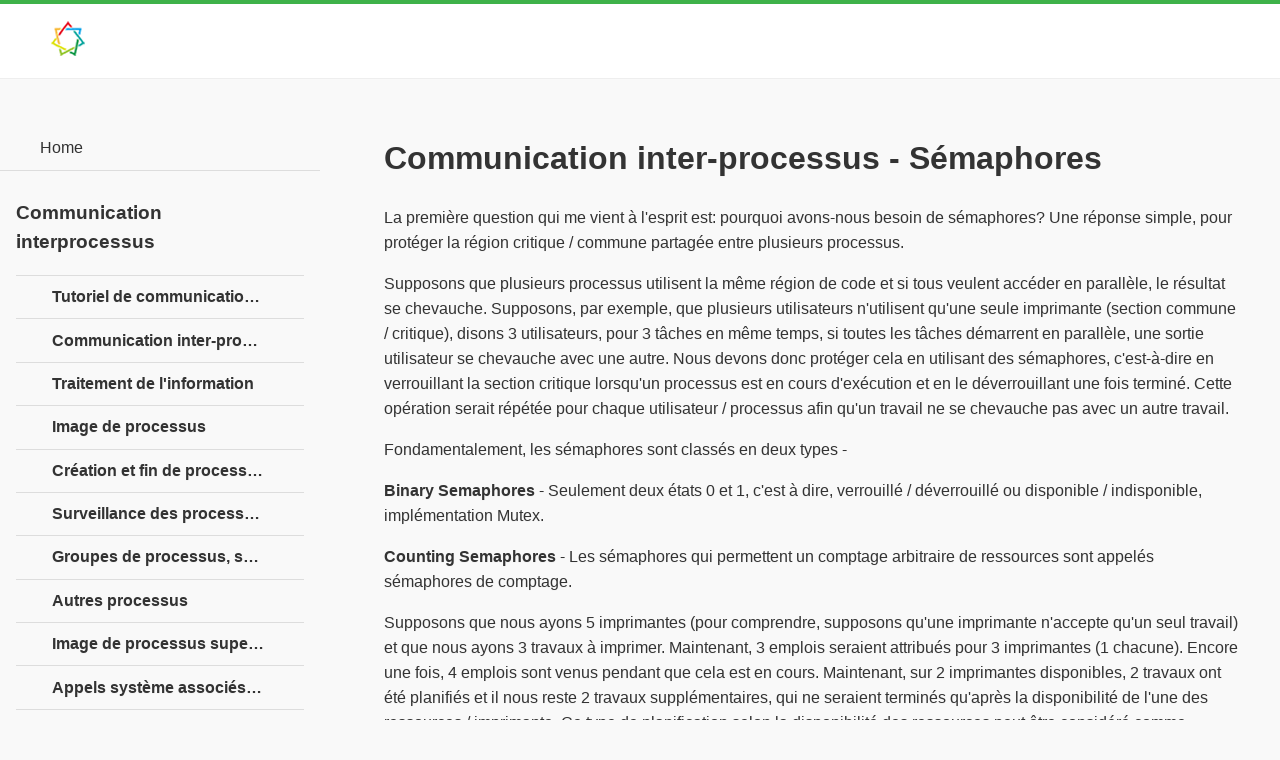

--- FILE ---
content_type: text/html; charset=utf-8
request_url: https://tutoriels.edu.lat/pub/inter-process-communication/inter-process-communication-semaphores/communication-inter-processus-semaphores
body_size: 7990
content:

<!DOCTYPE html>
<html lang="fr">
<head>
<meta charset="utf-8">
<meta name="viewport" content="width=device-width, initial-scale=1">
<title>Communication inter-processus - Sémaphores</title>

<meta name="description" content="La première question qui me vient à l&#039;esprit est: pourquoi avons-nous besoin de sémaphores? Une réponse simple, pour protéger la région critique / commune partagée entre plusieurs processus. Supposons que plusieurs processus utilisent la même région de code et si tous veulent accéder en parallèle, le résultat se chevauche. Supposons, par exemple, que plusieurs utilisateurs n&#039;utilisent qu&#039;une seule imprimante (section...">
<link rel="shortcut icon" href="/favicon.ico">
<link rel="stylesheet" href="/static/m/css/jquery.mobile-1.4.5.min.css">
<link rel="stylesheet" href="/static/m/css/jqm-main.css">
<script src="/static/m/js/jquery.js"></script>
<script src="/static/m/js/index.js"></script>
<script src="/static/m/js/jquery.mobile-1.4.5.min.js"></script>
</head>
<body>
	<div data-role="page" class="jqm-demos jqm-home">
		<div data-role="header" class="jqm-header">
			<h2><a href="/"><img src="/static/img/logo.png" style="width:60px;height:auto;" ></a></h2>
			
			<a href="#"
				class="jqm-navmenu-link ui-btn ui-btn-icon-notext ui-corner-all ui-icon-bars ui-nodisc-icon ui-alt-icon ui-btn-left">Menu</a>
			<!--<a href="#" class="jqm-search-link ui-btn ui-btn-icon-notext ui-corner-all ui-icon-search ui-nodisc-icon ui-alt-icon ui-btn-right">Search</a>-->
		</div>
		

		<div role="main" class="ui-content jqm-content">
		<div id="page-view" class="container-fluid padding0">
    <div class="row gutter">


        <div class="col-sm-9 col-sm-push-3">

            <div class="box box-widget">
                <div class="box-body">

                    


                    <div class="pull-right">
                                            </div>


                    <h1 class="text-30 margin0 marginbottom10">
                        Communication inter-processus - Sémaphores                    </h1>



                    <div id="page-view-content" class="paddingtop10">

                        <!-- content start -->
                        

                        


                        <p>La première question qui me vient à l'esprit est: pourquoi avons-nous besoin de sémaphores? Une réponse simple, pour protéger la région critique / commune partagée entre plusieurs processus.</p> 
    <p>Supposons que plusieurs processus utilisent la même région de code et si tous veulent accéder en parallèle, le résultat se chevauche. Supposons, par exemple, que plusieurs utilisateurs n'utilisent qu'une seule imprimante (section commune / critique), disons 3 utilisateurs, pour 3 tâches en même temps, si toutes les tâches démarrent en parallèle, une sortie utilisateur se chevauche avec une autre. Nous devons donc protéger cela en utilisant des sémaphores, c'est-à-dire en verrouillant la section critique lorsqu'un processus est en cours d'exécution et en le déverrouillant une fois terminé. Cette opération serait répétée pour chaque utilisateur / processus afin qu'un travail ne se chevauche pas avec un autre travail.</p> 
    <p>Fondamentalement, les sémaphores sont classés en deux types -</p> 
    <p><b>Binary Semaphores</b> - Seulement deux états 0 et 1, c'est à dire, verrouillé / déverrouillé ou disponible / indisponible, implémentation Mutex.</p> 
    <p><b>Counting Semaphores</b> - Les sémaphores qui permettent un comptage arbitraire de ressources sont appelés sémaphores de comptage.</p> 
    <p>Supposons que nous ayons 5 imprimantes (pour comprendre, supposons qu'une imprimante n'accepte qu'un seul travail) et que nous ayons 3 travaux à imprimer. Maintenant, 3 emplois seraient attribués pour 3 imprimantes (1 chacune). Encore une fois, 4 emplois sont venus pendant que cela est en cours. Maintenant, sur 2 imprimantes disponibles, 2 travaux ont été planifiés et il nous reste 2 travaux supplémentaires, qui ne seraient terminés qu'après la disponibilité de l'une des ressources / imprimante. Ce type de planification selon la disponibilité des ressources peut être considéré comme comptant des sémaphores.</p> 
    <p>Pour effectuer la synchronisation à l'aide de sémaphores, voici les étapes:</p> 
    <p><b>Step 1</b> - Créer un sémaphore ou se connecter à un sémaphore déjà existant (semget ())</p> 
    <p><b>Step 2</b> - Effectuer des opérations sur le sémaphore ie, allouer ou libérer ou attendre les ressources (semop ())</p> 
    <p><b>Step 3</b> - Effectuer des opérations de contrôle sur la file d'attente des messages (semctl ())</p> 
    <p>Maintenant, vérifions cela avec les appels système que nous avons.</p> 
    <pre><code>#include &lt;sys/types.h&gt;
#include &lt;sys/ipc.h&gt;
#include &lt;sys/sem.h&gt;

int semget(key_t key, int nsems, int semflg)</code></pre> 
    <p>Cet appel système crée ou alloue un ensemble de sémaphores System V. Les arguments suivants doivent être passés -</p> 
    <ul> 
     <li><p>Le premier argument, clé, reconnaît la file d'attente des messages. La clé peut être une valeur arbitraire ou une valeur qui peut être dérivée de la fonction de bibliothèque ftok ().</p></li> 
     <li><p>Le deuxième argument, nsems, spécifie le nombre de sémaphores. Si binaire, alors il vaut 1, implique le besoin d'un ensemble de sémaphores, sinon selon le nombre requis d'ensembles de sémaphores.</p></li> 
     <li><p>Le troisième argument, semflg, spécifie le ou les indicateurs de sémaphore requis tels que IPC_CREAT (création d'un sémaphore s'il n'existe pas) ou IPC_EXCL (utilisé avec IPC_CREAT pour créer un sémaphore et l'appel échoue, si un sémaphore existe déjà). Vous devez également passer les autorisations.</p></li> 
    </ul> 
    <p><b>Note</b> - Reportez-vous aux sections précédentes pour plus de détails sur les autorisations.</p> 
    <p>Cet appel renverrait un identifiant de sémaphore valide (utilisé pour d'autres appels de sémaphores) en cas de succès et -1 en cas d'échec. Pour connaître la cause de l'échec, vérifiez avec la variable errno ou la fonction perror ().</p> 
    <p>Diverses erreurs concernant cet appel sont EACCESS (autorisation refusée), EEXIST (la file d'attente existe déjà ne peut pas être créée), ENOENT (la file d'attente n'existe pas), ENOMEM (pas assez de mémoire pour créer la file d'attente), ENOSPC (limite d'ensembles maximum dépassé), etc.</p> 
    <pre><code>#include &lt;sys/types.h&gt;
#include &lt;sys/ipc.h&gt;
#include &lt;sys/sem.h&gt;

int semop(int semid, struct sembuf *semops, size_t nsemops)</code></pre> 
    <p>Cet appel système exécute les opérations sur les ensembles de sémaphores System V, à savoir l'allocation des ressources, l'attente des ressources ou la libération des ressources. Les arguments suivants doivent être passés -</p> 
    <ul> 
     <li><p>Le premier argument, semid, indique l'identifiant de l'ensemble de sémaphores créé par semget ().</p></li> 
     <li><p>Le deuxième argument, semops, est le pointeur vers un tableau d'opérations à effectuer sur l'ensemble de sémaphores. La structure est la suivante -</p></li> 
    </ul> 
    <pre><code>struct sembuf {
   unsigned short sem_num; /* Semaphore set num */
   short sem_op; /* Semaphore operation */
   short sem_flg; /* Operation flags, IPC_NOWAIT, SEM_UNDO */
};</code></pre> 
    <p>L'élément, sem_op, dans la structure ci-dessus, indique l'opération à effectuer -</p> 
    <ul> 
     <li><p>Si sem_op vaut –ve, allouez ou obtenez des ressources. Bloque le processus appelant jusqu'à ce que suffisamment de ressources aient été libérées par d'autres processus, afin que ce processus puisse allouer.</p></li> 
     <li><p>Si sem_op vaut zéro, le processus appelant attend ou dort jusqu'à ce que la valeur du sémaphore atteigne 0.</p></li> 
     <li><p>Si sem_op vaut + ve, libérez les ressources.</p></li> 
    </ul> 
    <p>Par exemple -</p> 
    <p>struct sembuf sem_lock = {0, -1, SEM_UNDO};</p> 
    <p>struct sembuf sem_unlock = {0, 1, SEM_UNDO};</p> 
    <ul> 
     <li><p>Le troisième argument, nsemops, est le nombre d'opérations dans ce tableau.</p></li> 
    </ul> 
    <pre><code>#include &lt;sys/types.h&gt;
#include &lt;sys/ipc.h&gt;
#include &lt;sys/sem.h&gt;

int semctl(int semid, int semnum, int cmd, …)</code></pre> 
    <p>Cet appel système effectue une opération de contrôle pour un sémaphore System V. Les arguments suivants doivent être passés -</p> 
    <ul> 
     <li><p>Le premier argument, semid, est l'identifiant du sémaphore. Cet identifiant est l'identifiant du sémaphore, qui est la valeur de retour de l'appel système semget ().</p></li> 
     <li><p>Le deuxième argument, semnum, est le nombre de sémaphore. Les sémaphores sont numérotés à partir de 0.</p></li> 
     <li><p>Le troisième argument, cmd, est la commande pour effectuer l'opération de contrôle requise sur le sémaphore.</p></li> 
     <li><p>Le quatrième argument, de type union semun, dépend de la cmd. Dans quelques cas, le quatrième argument n'est pas applicable.</p></li> 
    </ul> 
    <p>Vérifions l'union semun -</p> 
    <pre><code>union semun {
   int val; /* val for SETVAL */
   struct semid_ds *buf; /* Buffer for IPC_STAT and IPC_SET */
   unsigned short *array; /* Buffer for GETALL and SETALL */
   struct seminfo *__buf; /* Buffer for IPC_INFO and SEM_INFO*/
};</code></pre> 
    <p>La structure de données semid_ds qui est définie dans sys / sem.h est la suivante -</p> 
    <pre><code>struct semid_ds {
   struct ipc_perm sem_perm; /* Permissions */
   time_t sem_otime; /* Last semop time */
   time_t sem_ctime; /* Last change time */
   unsigned long sem_nsems; /* Number of semaphores in the set */
};</code></pre> 
    <p><b>Note</b> - Veuillez consulter les pages de manuel pour les autres structures de données.</p> 
    <p>union semun arg; Les valeurs valides pour cmd sont -</p> 
    <ul> 
     <li><p><b>IPC_STAT</b>- Copie les informations des valeurs actuelles de chaque membre de la structure semid_ds dans la structure passée pointée par arg.buf. Cette commande nécessite une autorisation de lecture sur le sémaphore.</p></li> 
     <li><p><b>IPC_SET</b> - Définit l'ID utilisateur, l'ID de groupe du propriétaire, les autorisations, etc. pointés par la structure semid_ds.</p></li> 
     <li><p><b>IPC_RMID</b> - Supprime l'ensemble de sémaphores.</p></li> 
     <li><p><b>IPC_INFO</b> - Renvoie les informations sur les limites et les paramètres du sémaphore dans la structure semid_ds pointée par arg .__ buf.</p></li> 
     <li><p><b>SEM_INFO</b> - Renvoie une structure séminfo contenant des informations sur les ressources système consommées par le sémaphore.</p></li> 
    </ul> 
    <p>Cet appel renverrait une valeur (valeur non négative) en fonction de la commande passée. En cas de succès, IPC_INFO et SEM_INFO ou SEM_STAT retourne l'index ou l'identificateur de l'entrée la plus utilisée selon Semaphore ou la valeur de semncnt pour GETNCNT ou la valeur de sempid pour GETPID ou la valeur de semval pour GETVAL 0 pour les autres opérations en cas de succès et - 1 en cas de panne. Pour connaître la cause de l'échec, vérifiez avec la variable errno ou la fonction perror ().</p> 
    <p>Avant de regarder le code, comprenons sa mise en œuvre -</p> 
    <ul> 
     <li><p>Créez deux processus, par exemple, enfant et parent.</p></li> 
     <li><p>Créez la mémoire partagée principalement nécessaire pour stocker le compteur et d'autres indicateurs pour indiquer la fin du processus de lecture / écriture dans la mémoire partagée.</p></li> 
     <li><p>Le compteur est incrémenté de nombre par les processus parents et enfants. Le nombre est soit passé comme argument de ligne de commande, soit pris comme valeur par défaut (s'il n'est pas passé comme argument de ligne de commande ou si la valeur est inférieure à 10000). Appelé avec un certain temps de sommeil pour s'assurer que le parent et l'enfant accèdent à la mémoire partagée en même temps, c'est-à-dire en parallèle.</p></li> 
     <li><p>Étant donné que le compteur est incrémenté par pas de 1 par le parent et l'enfant, la valeur finale doit être le double du compteur. Étant donné que les processus parents et enfants effectuant les opérations en même temps, le compteur n'est pas incrémenté comme requis. Par conséquent, nous devons nous assurer de l'exhaustivité d'un processus d'achèvement suivi d'un autre processus.</p></li> 
     <li><p>Toutes les implémentations ci-dessus sont effectuées dans le fichier shm_write_cntr.c</p></li> 
     <li><p>Vérifiez si la valeur du compteur est implémentée dans le fichier shm_read_cntr.c</p></li> 
     <li><p>Pour assurer la complétion, le programme sémaphore est implémenté dans le fichier shm_write_cntr_with_sem.c. Supprimez le sémaphore après la fin de l'ensemble du processus (une fois la lecture effectuée à partir d'un autre programme)</p></li> 
     <li><p>Depuis, nous avons des fichiers séparés pour lire la valeur du compteur dans la mémoire partagée et n'avons aucun effet de l'écriture, le programme de lecture reste le même (shm_read_cntr.c)</p></li> 
     <li><p>Il est toujours préférable d'exécuter le programme d'écriture dans un terminal et de lire le programme depuis un autre terminal. Étant donné que le programme n'achève l'exécution qu'une fois le processus d'écriture et de lecture terminé, il est possible d'exécuter le programme après avoir complètement exécuté le programme d'écriture. Le programme d'écriture attendra jusqu'à ce que le programme de lecture soit exécuté et ne se termine qu'une fois terminé.</p></li> 
    </ul> 
    <p>Programmes sans sémaphores.</p> 
    <pre><code>/* Filename: shm_write_cntr.c */
#include&lt;stdio.h&gt;
#include&lt;sys/ipc.h&gt;
#include&lt;sys/shm.h&gt;
#include&lt;sys/types.h&gt;
#include&lt;string.h&gt;
#include&lt;errno.h&gt;
#include&lt;stdlib.h&gt;
#include&lt;unistd.h&gt;
#include&lt;string.h&gt;

#define SHM_KEY 0x12345
struct shmseg {
   int cntr;
   int write_complete;
   int read_complete;
};
void shared_memory_cntr_increment(int pid, struct shmseg *shmp, int total_count);

int main(int argc, char *argv[]) {
   int shmid;
   struct shmseg *shmp;
   char *bufptr;
   int total_count;
   int sleep_time;
   pid_t pid;
   if (argc != 2)
   total_count = 10000;
   else {
      total_count = atoi(argv[1]);
      if (total_count &lt; 10000)
      total_count = 10000;
   }
   printf("Total Count is %d\n", total_count);
   shmid = shmget(SHM_KEY, sizeof(struct shmseg), 0644|IPC_CREAT);

   if (shmid == -1) {
      perror("Shared memory");
      return 1;
   }

   // Attach to the segment to get a pointer to it.
   shmp = shmat(shmid, NULL, 0);
   if (shmp == (void *) -1) {
      perror("Shared memory attach");
      return 1;
   }
   shmp-&gt;cntr = 0;
   pid = fork();

   /* Parent Process - Writing Once */
   if (pid &gt; 0) {
      shared_memory_cntr_increment(pid, shmp, total_count);
   } else if (pid == 0) {
      shared_memory_cntr_increment(pid, shmp, total_count);
      return 0;
   } else {
      perror("Fork Failure\n");
      return 1;
   }
   while (shmp-&gt;read_complete != 1)
   sleep(1);

   if (shmdt(shmp) == -1) {
      perror("shmdt");
      return 1;
   }

   if (shmctl(shmid, IPC_RMID, 0) == -1) {
      perror("shmctl");
      return 1;
   }
   printf("Writing Process: Complete\n");
   return 0;
}

/* Increment the counter of shared memory by total_count in steps of 1 */
void shared_memory_cntr_increment(int pid, struct shmseg *shmp, int total_count) {
   int cntr;
   int numtimes;
   int sleep_time;
   cntr = shmp-&gt;cntr;
   shmp-&gt;write_complete = 0;
   if (pid == 0)
   printf("SHM_WRITE: CHILD: Now writing\n");
   else if (pid &gt; 0)
   printf("SHM_WRITE: PARENT: Now writing\n");
   //printf("SHM_CNTR is %d\n", shmp-&gt;cntr);
   
   /* Increment the counter in shared memory by total_count in steps of 1 */
   for (numtimes = 0; numtimes &lt; total_count; numtimes++) {
      cntr += 1;
      shmp-&gt;cntr = cntr;
      
      /* Sleeping for a second for every thousand */
      sleep_time = cntr % 1000;
      if (sleep_time == 0)
      sleep(1);
   }
   
   shmp-&gt;write_complete = 1;
   if (pid == 0)
   printf("SHM_WRITE: CHILD: Writing Done\n");
   else if (pid &gt; 0)
   printf("SHM_WRITE: PARENT: Writing Done\n");
   return;
}</code></pre> 
    <h2>Étapes de compilation et d'exécution</h2> 
    <pre><code>Total Count is 10000
SHM_WRITE: PARENT: Now writing
SHM_WRITE: CHILD: Now writing
SHM_WRITE: PARENT: Writing Done
SHM_WRITE: CHILD: Writing Done
Writing Process: Complete</code></pre> 
    <p>Voyons maintenant le programme de lecture de la mémoire partagée.</p> 
    <pre><code>/* Filename: shm_read_cntr.c */
#include&lt;stdio.h&gt;
#include&lt;sys/ipc.h&gt;
#include&lt;sys/shm.h&gt;
#include&lt;sys/types.h&gt;
#include&lt;string.h&gt;
#include&lt;errno.h&gt;
#include&lt;stdlib.h&gt;
#include&lt;unistd.h&gt;

#define SHM_KEY 0x12345
struct shmseg {
   int cntr;
   int write_complete;
   int read_complete;
};

int main(int argc, char *argv[]) {
   int shmid, numtimes;
   struct shmseg *shmp;
   int total_count;
   int cntr;
   int sleep_time;
   if (argc != 2)
   total_count = 10000;
   
   else {
      total_count = atoi(argv[1]);
      if (total_count &lt; 10000)
      total_count = 10000;
   }
   shmid = shmget(SHM_KEY, sizeof(struct shmseg), 0644|IPC_CREAT);
   
   if (shmid == -1) {
      perror("Shared memory");
      return 1;
   }
   // Attach to the segment to get a pointer to it.
   shmp = shmat(shmid, NULL, 0);
   
   if (shmp == (void *) -1) {
      perror("Shared memory attach");
      return 1;
   }
   
   /* Read the shared memory cntr and print it on standard output */
   while (shmp-&gt;write_complete != 1) {
      if (shmp-&gt;cntr == -1) {
         perror("read");
         return 1;
      }
      sleep(3);
   }
   printf("Reading Process: Shared Memory: Counter is %d\n", shmp-&gt;cntr);
   printf("Reading Process: Reading Done, Detaching Shared Memory\n");
   shmp-&gt;read_complete = 1;
   
   if (shmdt(shmp) == -1) {
      perror("shmdt");
      return 1;
   }
   printf("Reading Process: Complete\n");
   return 0;
}</code></pre> 
    <h2>Étapes de compilation et d'exécution</h2> 
    <pre><code>Reading Process: Shared Memory: Counter is 11000
Reading Process: Reading Done, Detaching Shared Memory
Reading Process: Complete</code></pre> 
    <p>Si vous observez la sortie ci-dessus, le compteur doit être 20000, cependant, car avant l'achèvement d'une tâche de processus, un autre processus est également traité en parallèle, la valeur du compteur n'est pas celle attendue. La sortie varierait d'un système à l'autre et elle varierait également avec chaque exécution. Pour garantir que les deux processus exécutent la tâche après l'achèvement d'une tâche, celle-ci doit être mise en œuvre à l'aide de mécanismes de synchronisation.</p> 
    <p>Maintenant, vérifions la même application en utilisant des sémaphores.</p> 
    <p><b>Note</b> - Le programme de lecture reste le même.</p> 
    <pre><code>/* Filename: shm_write_cntr_with_sem.c */
#include&lt;stdio.h&gt;
#include&lt;sys/types.h&gt;
#include&lt;sys/ipc.h&gt;
#include&lt;sys/shm.h&gt;
#include&lt;sys/sem.h&gt;
#include&lt;string.h&gt;
#include&lt;errno.h&gt;
#include&lt;stdlib.h&gt;
#include&lt;unistd.h&gt;
#include&lt;string.h&gt;

#define SHM_KEY 0x12345
#define SEM_KEY 0x54321
#define MAX_TRIES 20

struct shmseg {
   int cntr;
   int write_complete;
   int read_complete;
};
void shared_memory_cntr_increment(int, struct shmseg*, int);
void remove_semaphore();

int main(int argc, char *argv[]) {
   int shmid;
   struct shmseg *shmp;
   char *bufptr;
   int total_count;
   int sleep_time;
   pid_t pid;
   if (argc != 2)
   total_count = 10000;
   else {
      total_count = atoi(argv[1]);
      if (total_count &lt; 10000)
      total_count = 10000;
   }
   printf("Total Count is %d\n", total_count);
   shmid = shmget(SHM_KEY, sizeof(struct shmseg), 0644|IPC_CREAT);
   
   if (shmid == -1) {
      perror("Shared memory");
      return 1;
   }
   // Attach to the segment to get a pointer to it.
   shmp = shmat(shmid, NULL, 0);
   
   if (shmp == (void *) -1) {
      perror("Shared memory attach: ");
      return 1;
   }
   shmp-&gt;cntr = 0;
   pid = fork();
   
   /* Parent Process - Writing Once */
   if (pid &gt; 0) {
      shared_memory_cntr_increment(pid, shmp, total_count);
   } else if (pid == 0) {
      shared_memory_cntr_increment(pid, shmp, total_count);
      return 0;
   } else {
      perror("Fork Failure\n");
      return 1;
   }
   while (shmp-&gt;read_complete != 1)
   sleep(1);
   
   if (shmdt(shmp) == -1) {
      perror("shmdt");
      return 1;
   }
   
   if (shmctl(shmid, IPC_RMID, 0) == -1) {
      perror("shmctl");
      return 1;
   }
   printf("Writing Process: Complete\n");
   remove_semaphore();
   return 0;
}

/* Increment the counter of shared memory by total_count in steps of 1 */
void shared_memory_cntr_increment(int pid, struct shmseg *shmp, int total_count) {
   int cntr;
   int numtimes;
   int sleep_time;
   int semid;
   struct sembuf sem_buf;
   struct semid_ds buf;
   int tries;
   int retval;
   semid = semget(SEM_KEY, 1, IPC_CREAT | IPC_EXCL | 0666);
   //printf("errno is %d and semid is %d\n", errno, semid);
   
   /* Got the semaphore */
   if (semid &gt;= 0) {
      printf("First Process\n");
      sem_buf.sem_op = 1;
      sem_buf.sem_flg = 0;
      sem_buf.sem_num = 0;
      retval = semop(semid, &amp;sem_buf, 1);
      if (retval == -1) {
         perror("Semaphore Operation: ");
         return;
      }
   } else if (errno == EEXIST) { // Already other process got it
      int ready = 0;
      printf("Second Process\n");
      semid = semget(SEM_KEY, 1, 0);
      if (semid &lt; 0) {
         perror("Semaphore GET: ");
         return;
      }
      
      /* Waiting for the resource */
      sem_buf.sem_num = 0;
      sem_buf.sem_op = 0;
      sem_buf.sem_flg = SEM_UNDO;
      retval = semop(semid, &amp;sem_buf, 1);
      if (retval == -1) {
         perror("Semaphore Locked: ");
         return;
      }
   }
   sem_buf.sem_num = 0;
   sem_buf.sem_op = -1; /* Allocating the resources */
   sem_buf.sem_flg = SEM_UNDO;
   retval = semop(semid, &amp;sem_buf, 1);
   
   if (retval == -1) {
      perror("Semaphore Locked: ");
      return;
   }
   cntr = shmp-&gt;cntr;
   shmp-&gt;write_complete = 0;
   if (pid == 0)
   printf("SHM_WRITE: CHILD: Now writing\n");
   else if (pid &gt; 0)
   printf("SHM_WRITE: PARENT: Now writing\n");
   //printf("SHM_CNTR is %d\n", shmp-&gt;cntr);
   
   /* Increment the counter in shared memory by total_count in steps of 1 */
   for (numtimes = 0; numtimes &lt; total_count; numtimes++) {
      cntr += 1;
      shmp-&gt;cntr = cntr;
      /* Sleeping for a second for every thousand */
      sleep_time = cntr % 1000;
      if (sleep_time == 0)
      sleep(1);
   }
   shmp-&gt;write_complete = 1;
   sem_buf.sem_op = 1; /* Releasing the resource */
   retval = semop(semid, &amp;sem_buf, 1);
   
   if (retval == -1) {
      perror("Semaphore Locked\n");
      return;
   }
   
   if (pid == 0)
      printf("SHM_WRITE: CHILD: Writing Done\n");
      else if (pid &gt; 0)
      printf("SHM_WRITE: PARENT: Writing Done\n");
      return;
}
   
void remove_semaphore() {
   int semid;
   int retval;
   semid = semget(SEM_KEY, 1, 0);
      if (semid &lt; 0) {
         perror("Remove Semaphore: Semaphore GET: ");
         return;
      }
   retval = semctl(semid, 0, IPC_RMID);
   if (retval == -1) {
      perror("Remove Semaphore: Semaphore CTL: ");
      return;
   }
   return;
}</code></pre> 
    <h2>Étapes de compilation et d'exécution</h2> 
    <pre><code>Total Count is 10000
First Process
SHM_WRITE: PARENT: Now writing
Second Process
SHM_WRITE: PARENT: Writing Done
SHM_WRITE: CHILD: Now writing
SHM_WRITE: CHILD: Writing Done
Writing Process: Complete</code></pre> 
    <p>Maintenant, nous allons vérifier la valeur du compteur par le processus de lecture.</p> 
    <h2>Étapes d'exécution</h2> 
    <pre><code>Reading Process: Shared Memory: Counter is 20000
Reading Process: Reading Done, Detaching Shared Memory
Reading Process: Complete</code></pre>                    </div>



                    <hr>

                    <div>
                                                    <a class="btn btn-default pull-left" href="/pub/inter-process-communication/inter-process-communication-message-queues/files-d-attente-de-messages">↰ Previous page</a>
                        
                                                    <a class="btn btn-default pull-right" href="/pub/inter-process-communication/inter-process-communication-signals/communication-inter-processus-signaux">Next page ↱</a>
                                            </div>


                </div>


                <!-- Composite Start -->
                <div id="M698891ScriptRootC1127597">
                </div>
                
                <!-- Composite End -->
            </div>


                                        
            

        </div>

        




    </div>
</div>
		</div>
		<!-- /content -->
				
		<div data-role="panel" class="jqm-navmenu-panel" data-position="left" data-display="overlay" data-theme="a">
			<ul class="jqm-list ui-alt-icon ui-nodisc-icon">
				<li data-filtertext="demos homepage" data-icon="home"><a href="/">Home</a></li>
			</ul>
			<br>
		<div class="col-sm-3 col-sm-pull-9 margintop10-xs margintop10-sm">
                            <div class="box box-solid">
                    <div class="box-header with-border">
                        <h3 class="box-title text-bold">Communication interprocessus</h3>
                    </div>
                    <div class="box-body no-padding">
                        <ul class="nav nav-pills nav-stacked">
                                                            <li data-filtertext="introduction overview getting started">
                                    <a class="padding10" href="/pub/inter-process-communication?alias=tutoriel-de-communication-inter-processus">
                                        Tutoriel de communication inter-processus                                    </a>
                                </li>
                                                            <li data-filtertext="introduction overview getting started">
                                    <a class="padding10" href="/pub/inter-process-communication/inter-process-communication-overview/communication-inter-processus-presentation">
                                        Communication inter-processus - Présentation                                    </a>
                                </li>
                                                            <li data-filtertext="introduction overview getting started">
                                    <a class="padding10" href="/pub/inter-process-communication/inter-process-communication-process-information/traitement-de-l-information">
                                        Traitement de l'information                                    </a>
                                </li>
                                                            <li data-filtertext="introduction overview getting started">
                                    <a class="padding10" href="/pub/inter-process-communication/inter-process-communication-process-image/image-de-processus">
                                        Image de processus                                    </a>
                                </li>
                                                            <li data-filtertext="introduction overview getting started">
                                    <a class="padding10" href="/pub/inter-process-communication/inter-process-communication-process-creation-termination/creation-et-fin-de-processus">
                                        Création et fin de processus                                    </a>
                                </li>
                                                            <li data-filtertext="introduction overview getting started">
                                    <a class="padding10" href="/pub/inter-process-communication/inter-process-communication-child-process-monitoring/surveillance-des-processus-enfants">
                                        Surveillance des processus enfants                                    </a>
                                </li>
                                                            <li data-filtertext="introduction overview getting started">
                                    <a class="padding10" href="/pub/inter-process-communication/inter-process-communication-process-groups-sessions-job-control/groupes-de-processus-sessions-et-controle-des-travaux">
                                        Groupes de processus, sessions et contrôle des travaux                                    </a>
                                </li>
                                                            <li data-filtertext="introduction overview getting started">
                                    <a class="padding10" href="/pub/inter-process-communication/inter-process-communication-other-processes/autres-processus">
                                        Autres processus                                    </a>
                                </li>
                                                            <li data-filtertext="introduction overview getting started">
                                    <a class="padding10" href="/pub/inter-process-communication/inter-process-communication-overlaying-process-image/image-de-processus-superposee">
                                        Image de processus superposée                                    </a>
                                </li>
                                                            <li data-filtertext="introduction overview getting started">
                                    <a class="padding10" href="/pub/inter-process-communication/inter-process-communication-related-system-calls/appels-systeme-associes-system-v">
                                        Appels système associés (System V)                                    </a>
                                </li>
                                                            <li data-filtertext="introduction overview getting started">
                                    <a class="padding10" href="/pub/inter-process-communication/inter-process-communication-system-v-posix/systeme-v-et-posix">
                                        Système V et Posix                                    </a>
                                </li>
                                                            <li data-filtertext="introduction overview getting started">
                                    <a class="padding10" href="/pub/inter-process-communication/inter-process-communication-pipes/communication-inter-processus-tuyaux">
                                        Communication inter-processus - Tuyaux                                    </a>
                                </li>
                                                            <li data-filtertext="introduction overview getting started">
                                    <a class="padding10" href="/pub/inter-process-communication/inter-process-communication-named-pipes/communication-inter-processus-tuyaux-nommes">
                                        Communication inter-processus - Tuyaux nommés                                    </a>
                                </li>
                                                            <li data-filtertext="introduction overview getting started">
                                    <a class="padding10" href="/pub/inter-process-communication/inter-process-communication-shared-memory/la-memoire-partagee">
                                        La memoire partagée                                    </a>
                                </li>
                                                            <li data-filtertext="introduction overview getting started">
                                    <a class="padding10" href="/pub/inter-process-communication/inter-process-communication-message-queues/files-d-attente-de-messages">
                                        Files d'attente de messages                                    </a>
                                </li>
                                                            <li data-filtertext="introduction overview getting started">
                                    <a class="padding10" href="/pub/inter-process-communication/inter-process-communication-semaphores/communication-inter-processus-semaphores">
                                        Communication inter-processus - Sémaphores                                    </a>
                                </li>
                                                            <li data-filtertext="introduction overview getting started">
                                    <a class="padding10" href="/pub/inter-process-communication/inter-process-communication-signals/communication-inter-processus-signaux">
                                        Communication inter-processus - Signaux                                    </a>
                                </li>
                                                            <li data-filtertext="introduction overview getting started">
                                    <a class="padding10" href="/pub/inter-process-communication/inter-process-communication-memory-mapping/cartographie-de-la-memoire">
                                        Cartographie de la mémoire                                    </a>
                                </li>
                                                    </ul>
                    </div>
                </div>
                    </div>
		</div>
		<!-- /panel -->

		<div data-role="footer" data-position="fixed" data-tap-toggle="false"
	class="jqm-footer">
			<i class="fa fa-language fa-fw"></i>
			Licensed under cc by-sa 3.0
			</div>
<!-- /footer -->

	</div>
	<!-- /page -->
	<script async src="https://pagead2.googlesyndication.com/pagead/js/adsbygoogle.js?client=ca-pub-7374660189547730" crossorigin="anonymous"></script>
<script defer src="https://static.cloudflareinsights.com/beacon.min.js/vcd15cbe7772f49c399c6a5babf22c1241717689176015" integrity="sha512-ZpsOmlRQV6y907TI0dKBHq9Md29nnaEIPlkf84rnaERnq6zvWvPUqr2ft8M1aS28oN72PdrCzSjY4U6VaAw1EQ==" data-cf-beacon='{"version":"2024.11.0","token":"d8470c3443e6452e810fdd7678022c70","r":1,"server_timing":{"name":{"cfCacheStatus":true,"cfEdge":true,"cfExtPri":true,"cfL4":true,"cfOrigin":true,"cfSpeedBrain":true},"location_startswith":null}}' crossorigin="anonymous"></script>
</body>
</html>


--- FILE ---
content_type: text/html; charset=utf-8
request_url: https://www.google.com/recaptcha/api2/aframe
body_size: 267
content:
<!DOCTYPE HTML><html><head><meta http-equiv="content-type" content="text/html; charset=UTF-8"></head><body><script nonce="Yb4V0K_NqI-aDNDta75YEA">/** Anti-fraud and anti-abuse applications only. See google.com/recaptcha */ try{var clients={'sodar':'https://pagead2.googlesyndication.com/pagead/sodar?'};window.addEventListener("message",function(a){try{if(a.source===window.parent){var b=JSON.parse(a.data);var c=clients[b['id']];if(c){var d=document.createElement('img');d.src=c+b['params']+'&rc='+(localStorage.getItem("rc::a")?sessionStorage.getItem("rc::b"):"");window.document.body.appendChild(d);sessionStorage.setItem("rc::e",parseInt(sessionStorage.getItem("rc::e")||0)+1);localStorage.setItem("rc::h",'1768655744644');}}}catch(b){}});window.parent.postMessage("_grecaptcha_ready", "*");}catch(b){}</script></body></html>